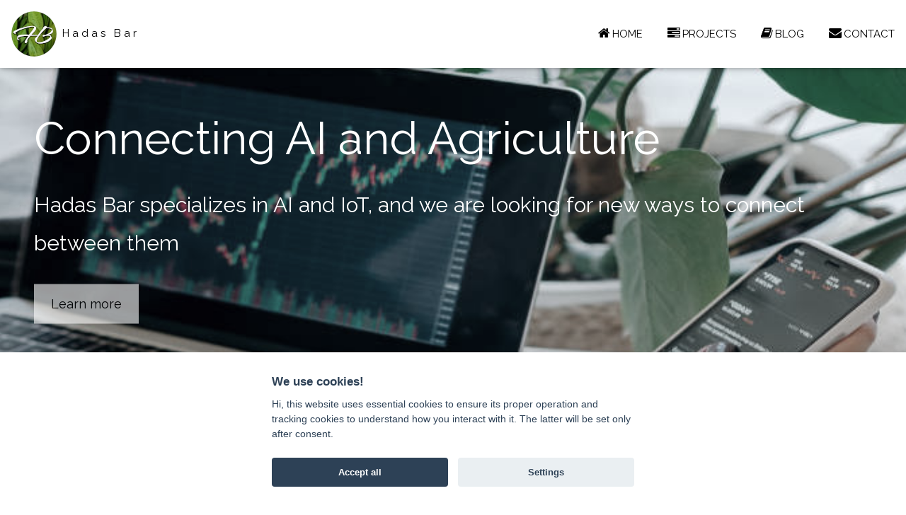

--- FILE ---
content_type: text/html; charset=utf-8
request_url: https://hadasbar.com/
body_size: 5443
content:
<!DOCTYPE html><script>function gtag(){dataLayer.push(arguments)}window.dataLayer=window.dataLayer||[],gtag("consent","default",{ad_storage:"denied",analytics_storage:"denied",functionality_storage:"granted",personalization_storage:"denied",security_storage:"denied"})</script><script type="text/plain"data-cookiecategory="analytics"defer="defer">(function (w, d, s, l, i) {
            w[l] = w[l] || []; w[l].push({
                'gtm.start':
                    new Date().getTime(), event: 'gtm.js'
            }); var f = d.getElementsByTagName(s)[0],
                j = d.createElement(s), dl = l != 'dataLayer' ? '&l=' + l : ''; j.async = true; j.src =
                    'https://www.googletagmanager.com/gtm.js?id=' + i + dl; f.parentNode.insertBefore(j, f);
        })(window, document, 'script', 'dataLayer', 'GTM-WRHXLPR');</script><meta http-equiv="Content-Type"content="text/html; charset=UTF-8"><title>Hadas Bar</title><meta name="description"content="High-quality solution for the comprehensive management of a complex organizations. Our solution meets legal and time requirements. It is a flexible, adaptable, user-friendly, secure and protected system that is suitable for an organization of any size."><meta name="viewport"content="width=device-width,initial-scale=1"><link rel="stylesheet"href="https://www.w3schools.com/w3css/4/w3.css"><link rel="stylesheet"href="https://fonts.googleapis.com/css?family=Raleway"><link rel="stylesheet"href="https://cdnjs.cloudflare.com/ajax/libs/font-awesome/4.7.0/css/font-awesome.min.css"><link rel="stylesheet"href="https://cdn.jsdelivr.net/gh/orestbida/cookieconsent@v2.8.0/dist/cookieconsent.css"media="print"onload='this.media="all"'><link rel="stylesheet"href="https://hadasbar.com/css/style.css"><link rel="icon"href="https://hadasbar.com/favicon.ico"><meta property="og:site_name"content="Hadas Bar Home Page"><meta property="og:title"content="Hadas Bar"><meta property="og:url"content="https://hadasbar.com"><meta property="og:description"content="High-quality solution for the comprehensive management of a complex organizations. Our solution meets legal and time requirements. It is a flexible, adaptable, user-friendly, secure and protected system that is suitable for an organization of any size."><meta property="og:image"content="http://hadasbar.com/images/logo256.png"><meta property="og:image:secure_url"content="https://hadasbar.com/images/logo256.png"><meta property="og:image:alt"content="Hadas Bar"><meta property="og:type"content="website"><meta property="og:locale"content="en_US"><meta property="og:updated_time"content="1721819778200"><meta name="author"content="Hadas Bar"><link rel="canonical"href="https://hadasbar.com"><body><noscript><iframe data-cookiecategory="analytics"data-src="https://www.googletagmanager.com/ns.html?id=GTM-WRHXLPR"height="0"width="0"style="display:none;visibility:hidden"loading="lazy"></iframe></noscript><div class="w3-bar w3-white w3-card nav-bar-fixed"id="myNavbar"><a href="javascript:void(0)"class="w3-bar-item w3-button w3-left w3-hide-large w3-hide-medium"onclick="w3_open()"><i class="fa fa-bars"></i> </a><a href="https://hadasbar.com#home"class="brand-title w3-bar-item w3-button w3-wide"><img src="https://hadasbar.com/images/logo64.png"height="64"loading="lazy"> <span>Hadas Bar</span></a><div class="w3-right w3-hide-small nav-button-line"><a href="https://hadasbar.com#home"class="w3-bar-item w3-button"><i class="fa fa-home"></i>HOME</a> <a href="https://hadasbar.com/projects.html"class="w3-bar-item w3-button"><i class="fa fa-tasks"></i>PROJECTS</a> <a href="https://hadasbar.com/blog/"class="w3-bar-item w3-button"><i class="fa fa-book"></i>BLOG</a> <a href="#contact"class="w3-bar-item w3-button"><i class="fa fa-envelope"></i>CONTACT</a></div></div><nav class="w3-sidebar w3-bar-block w3-black w3-card w3-animate-left w3-hide-medium w3-hide-large"style="display:none"id="mySidebar"><a href="javascript:void(0)"onclick="w3_close()"class="w3-bar-item w3-button w3-large"><i class="fa fa-times close-icon"></i> </a><a href="https://hadasbar.com#home"onclick="w3_close()"class="w3-bar-item w3-button">HOME</a> <a href="https://hadasbar.com/projects.html"onclick="w3_close()"class="w3-bar-item w3-button">PROJECTS</a> <a href="https://hadasbar.com/blog/"onclick="w3_close()"class="w3-bar-item w3-button">BLOG</a> <a href="#contact"onclick="w3_close()"class="w3-bar-item w3-button">CONTACT</a></nav><header class="bgimg-1 w3-display-container w3-grayscale-min"id="home"><div class="w3-display-left w3-text-white"style="padding:48px"><h1>Connecting AI and Agriculture</h1><h2>Hadas Bar specializes in AI and IoT, and we are looking for new ways to connect between them</h2><p><a href="#contact"class="w3-button w3-white w3-padding-large w3-large w3-margin-top w3-opacity w3-hover-opacity-off">Learn more</a></div><div class="w3-display-bottomright w3-large social-media-links"style="padding:24px 48px"><a href="https://www.linkedin.com/company/hadas-bar"target="_blank"><i class="fa fa-linkedin-square w3-hover-opacity"></i> </a><a href="https://www.facebook.com/hadasbarsaas"target="_blank"><i class="fa fa-facebook-square w3-hover-opacity"></i></a></div></header><div class="w3-container"style="padding:128px 16px"id="about"><h3 class="w3-center">ABOUT Hadas Bar</h3><p class="w3-center w3-large">Key features of our business<div class="w3-row-padding w3-center"style="margin-top:64px"><div class="w3-quarter"><i class="fa fa-desktop w3-margin-bottom w3-jumbo w3-center"></i><p class="w3-large">Vision<p>Hadas Bar is engaged in the implementation of state-of-the-art technologies in the area of Agriculture. Our vision is to be close to the farmers and to understand their needs from one side and develop innovative solutions for them on the other side. We are trying to bring AI methodologies to day use of the farmers.</div><div class="w3-quarter"><i class="fa fa-diamond w3-margin-bottom w3-jumbo"></i><p class="w3-large">Design<p>We have the abilities to help the user from different point of views: characterization, analysis, consulting, and installing production processes, logistics, marketing, etc.</div><div class="w3-quarter"><i class="fa fa-cog w3-margin-bottom w3-jumbo"></i><p class="w3-large">Technologies<p>Among the technologies we deal with: AI (NLP,Computer vision), IOT communication, Cyber security, Server side and Web apps.</div><div class="w3-quarter"><i class="fa fa-heart w3-margin-bottom w3-jumbo"></i><p class="w3-large">Support<p>Hadas Bar provides a high-quality solution for the comprehensive management of a complex organizations. Our solution meets legal and time requirements. It is a flexible, adaptable, user-friendly, secure and protected system that is suitable for an organization of any size.</div></div></div><div class="w3-container w3-light-grey"style="padding:128px 16px"><div class="w3-row-padding"><div class="w3-col m6"><h3>We know design.</h3><p>We provides a high-quality solution for the comprehensive management of a complex organizations. Our solution meets legal and time requirements. It is a flexible, adaptable, user-friendly, secure and protected system that is suitable for an organization of any size.<p><a href="#work"class="w3-button w3-black"><i class="fa fa-th">&nbsp;</i> View Our Works</a></div><div class="w3-col m6"><img class="w3-image w3-round-large"src="https://www.w3schools.com/w3images/phone_buildings.jpg"alt="Buildings"width="700"height="394"loading="lazy"></div></div></div><div class="w3-container"style="padding:128px 16px"id="team"><h3 class="w3-center">THE TEAM</h3><p class="w3-center w3-large">The ones who runs this business<div class="w3-row-padding w3-grayscale"style="margin-top:64px"><div class="w3-col l3 m6 w3-margin-bottom"></div><div class="w3-col l3 m6 w3-margin-bottom"><div class="w3-card"><img src="https://hadasbar.com/images/hadas.png"alt="Hadas"style="width:100%"loading="lazy"><div class="w3-container"><h3>Hadas Bar</h3><p class="w3-opacity">CEO &amp; Founder<p>B. Sc in Computer Engineering from Bar-Ilan University. Formal worker in Marvell and Check Point. Over 10 years of experience in full stack development, also experienced in Cyber-security and infrastructures. Skilled in .NET, WPF, node.js, PHP, C++, MATLAB, Python, Angular and Java.<p><button class="w3-button w3-light-grey w3-block"><i class="fa fa-envelope"></i> Contact</button></div></div></div><div id="shalombroyer"class="w3-col l3 m6 w3-margin-bottom"><div class="w3-card"><img src="https://hadasbar.com/images/shalom.png"alt="Shalom"style="width:100%"loading="lazy"><div class="w3-container"><h3>Dr Shalom Broyer</h3><p class="w3-opacity">Reasercher<p>Bar Ilan university graduate in Economics, Business Management, and Informatics. He is senior project manager with expertise as data scientist in AI/ML from one side and in the Agriculture information systems from other side. He is a part-time lecturer of Bar Ilan University.<p><button class="w3-button w3-light-grey w3-block"><i class="fa fa-envelope"></i> Contact</button></div></div></div><div class="w3-col l3 m6 w3-margin-bottom"></div></div></div><div class="w3-container"style="padding:128px 16px"id="work"><h3 class="w3-center">OUR WORK</h3><p class="w3-center w3-large">What we've done for people<div class="w3-row-padding"style="margin-top:64px"><div class="w3-col l3 m6"><img src="https://hadasbar.com/images/Waste_app.jpeg"style="width:100%"onclick="onClick(this)"class="w3-hover-opacity"alt="Waste app"loading="lazy"></div><div class="w3-col l3 m6"><img src="https://hadasbar.com/images/NLP_app.png"style="width:100%"onclick="onClick(this)"class="w3-hover-opacity"alt="NLP app"loading="lazy"></div><div class="w3-col l3 m6"><img src="https://hadasbar.com/images/word2vec.png"style="width:100%"onclick="onClick(this)"class="w3-hover-opacity"alt="word2vec implementation"loading="lazy"></div><div class="w3-col l3 m6"><img src="https://hadasbar.com/images/sysgad.png"style="width:100%"onclick="onClick(this)"class="w3-hover-opacity"alt="sysgad"loading="lazy"></div></div><div class="w3-row-padding w3-section"><div class="w3-col l3 m6"><img src="https://hadasbar.com/images/chilltec.jpeg"style="width:100%"onclick="onClick(this)"class="w3-hover-opacity"alt="chilltech"loading="lazy"></div><div class="w3-col l3 m6"><img src="https://hadasbar.com/images/eretz.jpeg"style="width:100%"onclick="onClick(this)"class="w3-hover-opacity"alt="Eretz"loading="lazy"></div><div class="w3-col l3 m6"><img src="https://hadasbar.com/images/reports.png"style="width:100%"onclick="onClick(this)"class="w3-hover-opacity"alt="Waste app"loading="lazy"></div><div class="w3-col l3 m6"><img src="https://hadasbar.com/images/chilltec2.jpeg"style="width:100%"onclick="onClick(this)"class="w3-hover-opacity"alt="chilltech"loading="lazy"></div></div></div><div id="modal01"class="w3-modal w3-black"onclick="w3_hide(this)"><span class="w3-button w3-xxlarge w3-black w3-padding-large w3-display-topright"title="Close Modal Image">×</span><div class="w3-modal-content w3-animate-zoom w3-center w3-transparent w3-padding-64"><img id="img01"class="w3-image"loading="lazy"><p id="caption"class="w3-opacity w3-large"></div></div><div class="w3-container w3-light-grey"style="padding:128px 16px"id="skills"><div class="w3-row-padding"><div class="m6 our-skill"><h3>Our Skills.</h3><p><h5><b>Agriculture</b></h5>We engage in the implementation of state-of-the-art technologies in the area of Agriculture. In this area we deal with the lifecycle of the orchards (Avocado, Mango, Banana and more) from the beginning of the season, the cultivation, irrigation and fertilization, spraying, picking and sorting the fruits and with the delivery to the market. All these activities are under control of information system where we can monitor the amount of each material which used in this process.<br>For all these activities we have the abilities to help the farmer from different point of views: characterization, analysis, consulting, and installing production processes, logistics, marketing, etc.<br>Our <a href="#dih">DIH</a> (Digital Innovation Hub) has strong connections with big farmers association in Israel from one side and with many private small famers from other side. From time to time, we use their fields for pilots of our technologies (As an example they did dep research about the growth of Bananas and they do not use any chemicals in this fruit).<p><p><h5><b>Complex text</b></h5>We implement Artificial Intelligence methodologies for the purpose of analyzing ancient texts. These methodologies include: "Random Forest" algorithm to identify repetitive categories of texts and "Attention" algorithm for building automated tables from the text.<br>We have knowledge and technology in the field of analyzing ancient texts and turning them into information tables for further research and reading. The main implementation is made on complex Jewish texts that are 2000 years old. Our technology makes the information accessible to the reader in a clear and easy-to-understand way.<br>Our current system (<a href="https://www.sysgad.com/home-en"target="_blank">sysgad.com</a>) contains the entire Jewish Talmud 5400 pages (2700 two sides) with about 70,000 paragraphs. So far, we have handled about 10% of the text manually. For each paragraph or group of paragraphs we built a manual table and defined a category. The system uses "Random Forest" for learning the manual categories and can automatically identify the categories in the rest of the text at a very high level. In addition, the system uses "Attention" from the world of Deep Learning to build a model from the manual tables. And using this model to build automated tables on the rest of the text. This system can be applied to texts from different worlds to make them accessible to both ordinary people and people with certain disabilities.<p><p><h5><b>Technologies</b></h5>Among the technologies, which mentioned above, we deal with: AI/ML, IOT communication, Cyber security and Web apps. In the AI field we develop new models for Natural language Processing (NLP) where we build standard database-tables: records and fields from free text with PyTorch Rnn/Attention algorithms. This standard database can be used for later use with standard tools like SQL or BI tools.<br>The IOT communication and Web apps are the base of our monitoring of the whole chain of the data from the orchard to the farmer through ML tools like Linear Regression and Random Forest for converting the data to knowledge.<br>Hadas Bar provides a high-quality solution for the comprehensive management of a complex organizations. Our solution meets legal and time requirements. It is a flexible, adaptable, user-friendly, secure and protected system that is suitable for an organization of any size.<p></div></div></div><div class="w3-container w3-center w3-dark-grey"style="padding:128px 16px"id="dih"><h3>DIH - Digital Innovation Hub</h3><p class="w3-large">Our goal is to promote various sectors in Israel,<br>especially the agricultural sector.<br>This promotion is done through meetings between<br>farmers from the kibbutz sector which leads both in technology and output to the field unit<br>and between farmers from the private sector.<br>This encourages widespread use of innovative technologies that improve productivity.<div class="w3-row-padding"style="margin-top:64px"><div class="w3-third w3-section"><ul class="w3-ul w3-white w3-hover-shadow"><li class="w3-black w3-xlarge w3-padding-32">Agriculture<li class="w3-padding-16"><b><a href="https://kibbutzlavi.com/about-us/"target="_blank">Kibbutz Lavi</a></b><li class="w3-padding-16"><b><a href="https://www.shluhot.org.il/"target="_blank">Kibbutz Shluhot</a></b><li class="w3-padding-16"><b><a href="https://www.gezershluhot.com/"target="_blank">Gezer Shluhot</a></b><li class="w3-padding-16"><b>.</b></ul></div><div class="w3-third"><ul class="w3-ul w3-white w3-hover-shadow"><li class="w3-red w3-xlarge w3-padding-48">Agriculture services<li class="w3-padding-16"><b><a href="https://zmf.co.il/english-page/"target="_blank">Zemach feedmill</a></b><li class="w3-padding-16"><b><a href="https://www.jvwa.co.il/"target="_blank">Jordan Valley Water Association</a></b><li class="w3-padding-16"><b><a href="http://en.agrekal.co.il/"target="_blank">Agrekal</a></b><li class="w3-padding-16"><b><a href="https://www.kinneret.ac.il/en/kinneret-innovation-center-kic/"target="_blank">Kinneret Innovation Center (KIC)</a></b><li class="w3-padding-16"><b><a href="https://www.tama.co.il/"target="_blank">Tama</a></b></ul></div><div class="w3-third w3-section"><ul class="w3-ul w3-white w3-hover-shadow"><li class="w3-black w3-xlarge w3-padding-32">Agriculture services<li class="w3-padding-16"><b><a href="https://www.field-produce.com/"target="_blank">Field Produce Ltd</a></b><li class="w3-padding-16"><b><a href="https://eshet.co.il/"target="_blank">Eshet Eilon</a></b><li class="w3-padding-16"><b><a href="https://www.agrolan.co.il/"target="_blank">Agrolan</a></b><li class="w3-padding-16"><b><a href="https://aerea.co.il/"target="_blank">Aerea</a></b></ul></div></div></div><div class="w3-container w3-light-grey"style="padding:128px 16px"id="contact"><h3 class="w3-center">CONTACT</h3><p class="w3-center w3-large">Lets get in touch. Send us a message:<div style="margin-top:48px"><p><a><i class="fa fa-map-marker fa-fw w3-xxlarge w3-margin-right"></i> <span>Sde Ilan, Israel</span></a><p><a href="tel:+972-55-507-4062"target="_blank"><i class="fa fa-phone fa-fw w3-xxlarge w3-margin-right"></i> <span>Phone: +972-55-507-4062</span></a><p><a href="/cdn-cgi/l/email-protection#97fef9f1f8d7fff6f3f6e4f5f6e5b9f4f8faa8e4e2f5fdf2f4e3aaf4f8fafaf2f9e3bcf1e5f8fabce0f2f5e4fee3f2" target="_blank"><i class="fa fa-envelope fa-fw w3-xxlarge w3-margin-right"></i> <span>Email: <span class="__cf_email__" data-cfemail="21484f474e6149404540524340530f424e4c">[email&#160;protected]</span></span></a></p><br></div></div><footer class="w3-center w3-black w3-padding-64"><a href="#home"class="w3-button w3-light-grey"><i class="fa fa-arrow-up w3-margin-right"></i>To the top</a><div class="w3-xlarge w3-section social-media-links"><a href="https://www.linkedin.com/company/hadas-bar"target="_blank"title="link to Linkedin"><i class="fa fa-linkedin-square w3-hover-opacity"></i> </a><a href="https://www.facebook.com/hadasbarsaas"target="_blank"title="link to facebook"><i class="fa fa-facebook-square w3-hover-opacity"></i></a></div></footer><script data-cfasync="false" src="/cdn-cgi/scripts/5c5dd728/cloudflare-static/email-decode.min.js"></script><script defer="defer"src="https://cdn.jsdelivr.net/gh/orestbida/cookieconsent@v2.8.0/dist/cookieconsent.js"></script><script defer="defer"src="https://hadasbar.com/js/cookieconsent-init.js"></script><script defer="defer"src="https://hadasbar.com/js/w3s.js"></script><script defer src="https://static.cloudflareinsights.com/beacon.min.js/vcd15cbe7772f49c399c6a5babf22c1241717689176015" integrity="sha512-ZpsOmlRQV6y907TI0dKBHq9Md29nnaEIPlkf84rnaERnq6zvWvPUqr2ft8M1aS28oN72PdrCzSjY4U6VaAw1EQ==" data-cf-beacon='{"version":"2024.11.0","token":"718de47c3c1346e5befa11bab05ae672","r":1,"server_timing":{"name":{"cfCacheStatus":true,"cfEdge":true,"cfExtPri":true,"cfL4":true,"cfOrigin":true,"cfSpeedBrain":true},"location_startswith":null}}' crossorigin="anonymous"></script>


--- FILE ---
content_type: text/css; charset=utf-8
request_url: https://hadasbar.com/css/style.css
body_size: 281
content:
body,h1,h2,h3,h4,h5,h6{font-family:Raleway,sans-serif}body,html{height:100%;line-height:1.8}.bgimg-1{background-image:url(../images/hadas_bar_cover.jpg);background-position:50%;background-size:cover;margin-bottom:-60px;min-height:600px}.post-card{align-items:flex-start;display:flex;margin-bottom:10px;text-decoration:none;transition:.3s}a.post-card:hover{background-color:hsla(0,0%,78%,.5)}.post-card div{padding:0 15px}.post-card h4{font-weight:700}.post-card img{height:200px;width:300px}.blog-sub{font-size:18px;font-weight:700}.w3-bar .w3-button{padding:16px}.social-media-links a{padding:2px;text-decoration:none}.social-media-links a i.fa{font-size:32px}.our-skill{margin:0 auto;min-width:300px;text-align:justify;width:50%}.sub-title-projects{display:block;margin-top:50px;text-decoration:underline}.nav-bar-fixed{height:96px;position:fixed;top:0;z-index:1000}.nav-bar-fixed .w3-left,.nav-bar-fixed .w3-right{align-items:center;display:flex;height:100%;position:relative;z-index:2}.nav-bar-fixed .w3-left i.fa-bars{font-size:24px;padding:0 10px}.w3-sidebar{padding-top:16px;z-index:1001}.close-icon{font-size:26px}.w3-bar-item.w3-button{transition:.3s}.w3-bar-item.w3-button i.fa{font-size:18px;padding:0 3px}.partner-img{display:inline-block;margin:5px}h1{font-size:64px}.eu-msg{align-items:flex-start;display:flex;padding-top:30px}.eu-msg img{margin-top:7px}.eu-msg p{font-weight:700;margin:0 15px}#base-ytplayer{position:relative}#preview-yt-player{position:relative;z-index:1}lite-youtube#lt-youtube-player{bottom:0;left:0;position:absolute;right:0;top:0;z-index:2}a.file-link{font-size:16px;font-weight:700;padding:0 15px;text-decoration:none}a.file-link:hover{opacity:.7}a.file-link span{display:inline-block;padding:0 3px}@media (max-width:993px){.brand-title.w3-bar-item.w3-button.w3-wide{position:absolute;width:100%;z-index:1}h1{font-size:36px}h2{font-size:18px}.blog-img{height:unset;width:100%}.post-card{flex-wrap:wrap}}

--- FILE ---
content_type: application/javascript
request_url: https://hadasbar.com/js/cookieconsent-init.js
body_size: 452
content:
var cc=initCookieConsent();cc.run({current_lang:"en",autoclear_cookies:!0,page_scripts:!0,gui_options:{consent_modal:{layout:"bar",position:"bottom center",transition:"slide",swap_buttons:!1},settings_modal:{layout:"box",transition:"slide"}},onFirstAction:function(user_preferences,cookie){},onAccept:function(cookie){const ltp=document.getElementById("lt-youtube-player");ltp&&(ltp.style.visibility="visible"),cc.allowedCategory("analytics")&&gtag("consent","update",{analytics_storage:"granted"})},onChange:function(cookie,changed_preferences){cc.allowedCategory("analytics")&&gtag("consent","update",{analytics_storage:"granted"}),cc.allowedCategory("analytics")||gtag("consent","update",{analytics_storage:"denied"})},languages:{en:{consent_modal:{title:"We use cookies!",description:"Hi, this website uses essential cookies to ensure its proper operation and tracking cookies to understand how you interact with it. The latter will be set only after consent.",primary_btn:{text:"Accept all",role:"accept_all"},secondary_btn:{text:"Settings",role:"Settings"}},settings_modal:{title:"Cookie preferences",save_settings_btn:"Save settings",accept_all_btn:"Accept all",reject_all_btn:"Reject all",close_btn_label:"Close",cookie_table_headers:[{col1:"Name"},{col2:"Domain"},{col3:"Expiration"}],blocks:[{title:"Cookie usage",description:"We use cookies to ensure the basic functionalities of the website and to enhance your online experience. You can choose for each category to opt-in/out whenever you want."},{title:"Analytics cookies",description:"These cookies allow the website to remember the choices you have made in the past",toggle:{value:"analytics",enabled:!1,readonly:!1},cookie_table:[{col1:"^_ga",col2:"google.com",col3:"2 years",col5:"Permanent cookie",is_regex:!0},{col1:"_gid",col2:"google.com",col3:"1 day",col5:"Permanent cookie"}]},{title:"More information",description:'For any queries in relation to our policy on cookies and your choices, please <a class="cc-link" href="#contact">contact us</a>.'}]}}}});


--- FILE ---
content_type: application/javascript
request_url: https://hadasbar.com/js/w3s.js
body_size: -305
content:
function onClick(element){document.getElementById("img01").src=element.src,document.getElementById("modal01").style.display="block",document.getElementById("caption").innerHTML=element.alt}var mySidebar=document.getElementById("mySidebar");function w3_open(){"block"===mySidebar.style.display?mySidebar.style.display="none":mySidebar.style.display="block"}function w3_hide(elem){elem.style.display="none"}function w3_close(){mySidebar.style.display="none"}
